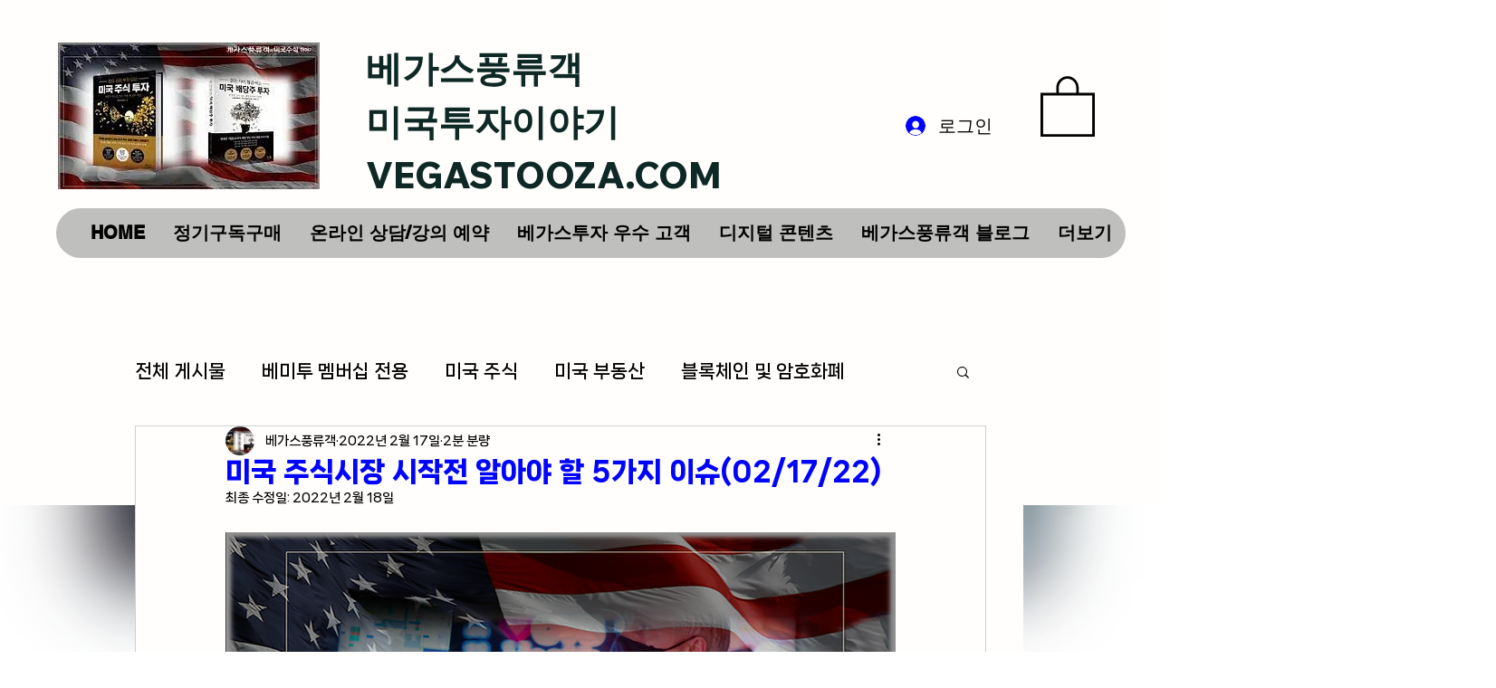

--- FILE ---
content_type: text/html; charset=utf-8
request_url: https://www.google.com/recaptcha/api2/aframe
body_size: 258
content:
<!DOCTYPE HTML><html><head><meta http-equiv="content-type" content="text/html; charset=UTF-8"></head><body><script nonce="xOyml6kLcQaTuvVNGkXSGQ">/** Anti-fraud and anti-abuse applications only. See google.com/recaptcha */ try{var clients={'sodar':'https://pagead2.googlesyndication.com/pagead/sodar?'};window.addEventListener("message",function(a){try{if(a.source===window.parent){var b=JSON.parse(a.data);var c=clients[b['id']];if(c){var d=document.createElement('img');d.src=c+b['params']+'&rc='+(localStorage.getItem("rc::a")?sessionStorage.getItem("rc::b"):"");window.document.body.appendChild(d);sessionStorage.setItem("rc::e",parseInt(sessionStorage.getItem("rc::e")||0)+1);localStorage.setItem("rc::h",'1769397698823');}}}catch(b){}});window.parent.postMessage("_grecaptcha_ready", "*");}catch(b){}</script></body></html>